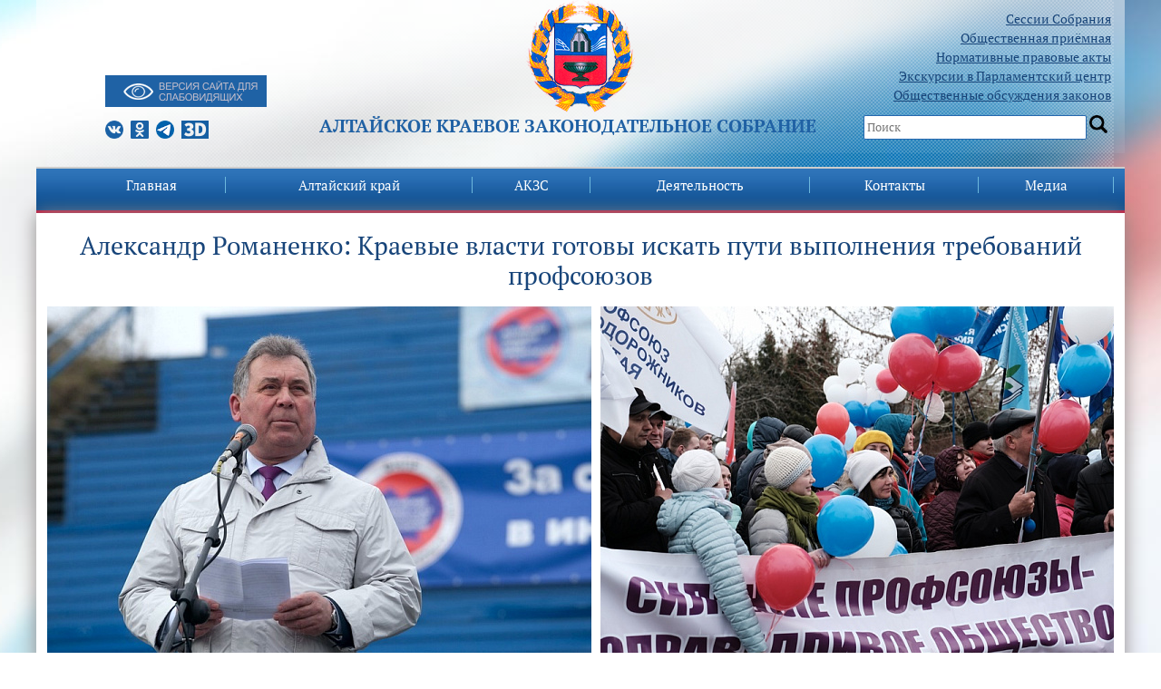

--- FILE ---
content_type: text/html; charset=UTF-8
request_url: https://akzs.ru/news/92/68584
body_size: 14888
content:
<!DOCTYPE html>
<html xmlns="http://www.w3.org/1999/xhtml" xml:lang="ru" lang="ru">
<head>
	<meta http-equiv="X-UA-Compatible" content="IE=edge" />
	<meta name="viewport" content="width=device-width, initial-scale=1">
	<title>Александр Романенко:  Краевые власти готовы искать пути выполнения  требований профсоюзов</title>

	<link rel="shortcut icon" type="image/x-icon" href="/bitrix/templates/akzs/favicon.png" />
        <script src="/bitrix/templates/akzs/jquery/jquery-3.0.0.js" type="text/javascript" charset="utf-8"></script>
         <script src="/bitrix/templates/akzs/jquery/jquery-migrate-3.3.2.js" type="text/javascript" charset="utf-8"></script>
<meta http-equiv="Content-Type" content="text/html; charset=UTF-8" />
<meta name="robots" content="index, follow" />
<meta name="keywords" content="новости, Алтай, Законодательное Собрание, Собрание, законодательное, законы, постановления, Алтай законы, Алтай постановления" />
<meta name="description" content="Официальный сайт Алтайское краевое Законодательное Собрание" />
<link href="/bitrix/cache/css/s1/akzs/page_9dae8270b7d360cda39ca55f9c0d27cc/page_9dae8270b7d360cda39ca55f9c0d27cc_v1.css?17685553701743" type="text/css" rel="stylesheet"/>
<link href="/bitrix/cache/css/s1/akzs/template_df51b9b168b60657f99f9131f7ddaa7a/template_df51b9b168b60657f99f9131f7ddaa7a_v1.css?17685553697710" type="text/css" rel="stylesheet" data-template-style="true"/>
<script  src="/bitrix/cache/js/s1/akzs/template_081ddc61e6f354a20ec931c2eea04764/template_081ddc61e6f354a20ec931c2eea04764_v1.js?1768555369510"></script>

		<link rel="stylesheet" type="text/css" href="/bitrix/templates/akzs/css/bootstrap.min.css" />
	<link rel="stylesheet" type="text/css" href="/bitrix/templates/akzs/css/slick.css" />
        <link rel="stylesheet" type="text/css" href="/bitrix/templates/akzs/font/font.css" />
	<link href="/bitrix/templates/akzs/font/font.css?family=PT+Serif:400,700&amp;subset=latin,cyrillic" rel="stylesheet" type="text/css">
<link rel="stylesheet" type="text/css" href="/bitrix/templates/akzs/css/styles.css" />
	<link rel="stylesheet" type="text/css" href="/bitrix/templates/akzs/css/zaksobranie.css" />

<script src="/bitrix/templates/akzs/dist/js/bvi.js" type="text/javascript" charset="utf-8"></script>
<script src="/bitrix/templates/akzs/dist/js/bvi-init.js" type="text/javascript" charset="utf-8"></script>
<script src="/bitrix/templates/akzs/dist/js/responsivevoice.min.js" type="text/javascript" charset="utf-8"></script>
     <link rel="stylesheet" href="/bitrix/templates/akzs/dist/css/bvi.min.css" type="text/css">
<link rel="stylesheet" href="/bitrix/templates/akzs/dist/css/bvi-font.min.css" type="text/css">
<script src="/bitrix/templates/akzs/dist/js/js.cookie.js" type="text/javascript" charset="utf-8"></script>
	<script type="text/javascript" src="/bitrix/templates/akzs/js/slick.min.js"></script>
	<script type="text/javascript" src="/bitrix/templates/akzs/js/menu.js"></script>
	<!--[if lte IE 6]>
	<style type="text/css">
		
		#support-question { 
			background-image: none;
			filter: progid:DXImageTransform.Microsoft.AlphaImageLoader(src='./images/question.png', sizingMethod = 'crop'); 
		}
		
		#support-question { left: -9px;}
		
		#banner-overlay {
			background-image: none;
			filter: progid:DXImageTransform.Microsoft.AlphaImageLoader(src='./images/overlay.png', sizingMethod = 'crop');
		}
		
	</style>
	<![endif]-->
<script type "text/javascript">
    BX.addCustomEvent('OnEditorInitedBefore',function(toolbar){
   var _this=this;
   
   this.AddButton({
      iconClassName:'bxhtmled-button',
      src:'yourpath',
      id:'typograf',
      title:'typograf',

      handler:function(e){
         var content = _this.GetContent();

         $.ajax({
            type:      "POST",
            url:      'yourpath',
            data:      ({CONTENT: content}),
            success:   function(data) {
               _this.SetContent(data, true);
               _this.ReInitIframe();
            },
         });
      }
   });
});
</script>
</head>
<body class="" dir="">
<main>
    <div id="panel"></div>
	<div class="container">
	
<div class="topbg"> <div class="row bgheader">
      <div class="col-md-3">
		  <ul style="list-style: none;">
		 <ul style="list-style: none; margin-bottom: -20px;">
		  <!---<li ><a href="/akzs/polk2024/"><img src="/img/polk.png"><br>
									Бессмертный полк</a>
			 </li> ---!>


		  <li><div class="blind-btn">
                    <a href="#" class="bvi-link bvi-open" style="background: #1f62a5;"><img src="/bitrix/templates/akzs/images/vdsv.png"></a>

			  </div><br /></li>
									<li>

									<a class="s-logo vk" href="https://vk.com/club143778376"></a>
									<a class="s-logo odn" href="https://ok.ru/group/54763148804333"></a>
									<a class="s-logo tme" href="https://t.me/akzs22"></a>
										<a class="s-logo d3" href="/vtour_akzs2/"></a>
									</li>
								</ul>
     </div>
	<!-- div class="col-md-6 logocenter" style="margin-bottom: 80px;" --><div class="col-md-6 logocenter"><div><a href="/"><img src="/bitrix/templates/akzs/images/akzs-logo.png"></a></div>
     <div><span class="fh1">Алтайское краевое Законодательное Cобрание</span></div>
     </div>
      <div class="col-md-3 search"><ul>
<!---Алтайское краевое Законодательное Собрание является представительным и единственным законодательным органом государственной власти Алтайского края.
Состоит из 68 депутатов, избираемых населением края на муниципальных выборах сроком на 5 лет - 34 из которых избираются по одномандатным избирательным округам, и 34 по партийным спискам.
-->
		  <li><a href="/activitys/sessions/">Сессии Собрания</a></li>
				<li><a href="/contacts/visits/">Общественная приёмная</a></li>
		  <li><a href="/activitys/sazd">Нормативные правовые акты</a></li>
<li><a href="/contacts/ecskursii_v_parlam/" rel="nofollow">Экскурсии в Парламентский центр</a></li>
										<li><a href="/activitys/publicdiscs/">Общественные обсуждения законов</a></li>

									</ul>
									<span class="serch_box">
										<input id="serch" type="text" value="" placeholder="Поиск">
										<input type="button" onclick="serchgo()" value="" id="gobtn"></div>
</div>
</div>

<div class="row menu">
      <div class="col-md-12">
<div id="mobile-menu">
               
<a class="gamburg"></a>
<ul class="topmenu">

	
	
		
							<li class="menu-item menu-item-type-custom menu-item-object-custom menu-item-has-children dropdown menu-item-233"><a href="/" class="root-item-selected">Главная</a></li>
			
		
	
	

	
	
					<li class="menu-item menu-item-type-post_type menu-item-object-page menu-item-home current-menu-item page_item"><a href="/region/" class="root-item">Алтайский край</a>
				<ul class="dropdown-menu">
		
	
	

	
	
		
							<li><a href="/region/hcitizens/">Почетные граждане Алтайского края</a></li>
			
		
	
	

	
	
		
							<li><a href="/region/schetnaya-palata/">Счетная палата Алтайского края</a></li>
			
		
	
	

	
	
		
							<li><a href="/region/upravamgrazhdan/">Уполномоченные по правам граждан в Алтайском крае</a></li>
			
		
	
	

	
	
		
							<li><a href="/region/deputatGD/">Депутаты ГД ФС РФ от Алтайского края</a></li>
			
		
	
	

	
	
		
							<li><a href="/region/senatorotakzs/">Сенатор от АКЗС в Совете Федерации ФС РФ</a></li>
			
		
	
	

	
	
		
							<li><a href="/region/mdeputy/">Молодежный парламент Алтайского края</a></li>
			
		
	
	

			</ul></li>	
	
					<li class="menu-item menu-item-type-post_type menu-item-object-page menu-item-home current-menu-item page_item"><a href="/akzs/" class="root-item">АКЗС</a>
				<ul class="dropdown-menu">
		
	
	

	
	
		
							<li><a href="/akzs/polnomochiyaAKZS/">Полномочия и структура</a></li>
			
		
	
	

	
	
		
							<li><a href="/akzs/liders/">Руководство</a></li>
			
		
	
	

	
	
		
							<li><a href="/akzs/deputy/">Депутаты</a></li>
			
		
	
	

	
	
		
							<li><a href="/akzs/committees/">Постоянные комитеты</a></li>
			
		
	
	

	
	
		
							<li><a href="/akzs/komissii/">Комиссии</a></li>
			
		
	
	

	
	
		
							<li><a href="/akzs/unions/">Фракции</a></li>
			
		
	
	

	
	
		
							<li><a href="/akzs/okruga/">Схема избирательных округов</a></li>
			
		
	
	

	
	
		
							<li><a href="/akzs/staff/">Аппарат</a></li>
			
		
	
	

	
	
		
							<li><a href="/akzs/sluzhba/">Поступить на госслужбу</a></li>
			
		
	
	

	
	
		
							<li><a href="/akzs/nagradnaya/">Узнать о наградах АКЗС</a></li>
			
		
	
	

	
	
		
							<li><a href="/akzs/history/">История</a></li>
			
		
	
	

	
	
		
							<li><a href="/akzs/previous/">Предыдущие созывы</a></li>
			
		
	
	

			</ul></li>	
	
					<li class="menu-item menu-item-type-post_type menu-item-object-page menu-item-home current-menu-item page_item"><a href="/activitys/" class="root-item">Деятельность</a>
				<ul class="dropdown-menu">
		
	
	

	
	
		
							<li><a href="/activitys/sessions/">Сессии</a></li>
			
		
	
	

	
	
		
							<li><a href="/activitys/sazd/">САЗД</a></li>
			
		
	
	

	
	
		
							<li><a href="/activitys/budget">Краевой бюджет</a></li>
			
		
	
	

	
	
		
							<li><a href="/activitys/zakonodatelnye-initsiativy/">Законодательные инициативы</a></li>
			
		
	
	

	
	
		
							<li><a href="/activitys/mainreport/">Отчет о работе за год</a></li>
			
		
	
	

	
	
		
							<li><a href="/activitys/comreports/">Отчеты комитетов о работе за год</a></li>
			
		
	
	

	
	
		
							<li><a href="/activitys/social/">Обзоры обращений граждан</a></li>
			
		
	
	

	
	
		
							<li><a href="/activitys/plan_deyatelnosti/">План работы АКЗС</a></li>
			
		
	
	

	
	
		
							<li><a href="/activitys/res/">Результаты правотворческой деятельности</a></li>
			
		
	
	

	
	
		
							<li><a href="/activitys/metodisheskie_recomendacii">Методрекомендации по оформлению законопроектов</a></li>
			
		
	
	

	
	
		
							<li><a href="/activitys/appeal/">Порядок обжалования правовых актов и решений АКЗС</a></li>
			
		
	
	

	
	
		
							<li><a href="/activitys/audition/">Противодействие коррупции</a></li>
			
		
	
	

	
	
		
							<li><a href="/activitys/mejparlamen/">Межпарламентское сотрудничество</a></li>
			
		
	
	

	
	
		
							<li><a href="/activitys/orgmun/">Представительные органы муниципальных образований края</a></li>
			
		
	
	

	
	
		
							<li><a href="/activitys/council/">Совет по взаимодействию</a></li>
			
		
	
	

	
	
		
							<li><a href="/activitys/publicdiscs/">Общественные обсуждения законов</a></li>
			
		
	
	

	
	
		
							<li><a href="/activitys/svedeniya_o_rashodi/">Сведения о расходах АКЗС</a></li>
			
		
	
	

	
	
		
							<li><a href="/activitys/gosudarstvennye_zakupki/">Государственные закупки</a></li>
			
		
	
	

	
	
		
							<li><a href="/activitys/oprsonoegolosovanie/">Опросное голосование</a></li>
			
		
	
	

	
	
		
							<li><a href="/izveshenia/">Извещения</a></li>
			
		
	
	

	
	
		
							<li><a href="/activitys/pdannie/">Персональные данные</a></li>
			
		
	
	

			</ul></li>	
	
					<li class="menu-item menu-item-type-post_type menu-item-object-page menu-item-home current-menu-item page_item"><a href="/contacts/" class="root-item">Контакты</a>
				<ul class="dropdown-menu">
		
	
	

	
	
		
							<li><a href="/contacts/visits/">Общественная приёмная</a></li>
			
		
	
	

	
	
		
							<li><a href="/contacts/ecskursii_v_parlam/">Экскурсии в Парламентский центр</a></li>
			
		
	
	

	
	
		
							<li><a href="/contacts/phones/">Телефоны АКЗС</a></li>
			
		
	
	

			</ul></li>	
	
					<li class="menu-item menu-item-type-post_type menu-item-object-page menu-item-home current-menu-item page_item"><a href="/media/" class="root-item">Медиа</a>
				<ul class="dropdown-menu">
		
	
	

	
	
		
							<li><a href="/news/category/">Новости</a></li>
			
		
	
	

	
	
		
							<li><a href="/photoreport/">Фоторепортажи</a></li>
			
		
	
	

	
	
		
							<li><a href="/media/online/">Прямые трансляции</a></li>
			
		
	
	

	
	
		
							<li><a href="/video/">Записи видеотрансляций</a></li>
			
		
	
	

	
	
		
							<li><a href="/conf/">Интернет-конференции</a></li>
			
		
	
	

	
	
		
							<li><a href="/media/podpiska/">Подписка на новости</a></li>
			
		
	
	

	
	
		
							<li><a href="/media/press-sluzhba/">Аккредитация СМИ</a></li>
			
		
	
	

	
	
		
							<li><a href="/media/social/">Социальные сети</a></li>
			
		
	
	

</ul>
                </div>
<!--menu-->
<div id="menu">

<div id="portal-globalnav" class="level-root">
<ul class="level-root">


	
	
		
							<li class="level-root plain" ><a href="/" class="root-item-selected">Главная</a></li>
			
		
	
	

	
	
					<li class="level-root plain">
			    <div class="level-root">
			    <a href="/region/" class="root-item">Алтайский край</a>
			    </div>
				<ul class="level-sub">
		
	
	

	
	
		
							<li><a href="/region/hcitizens/">Почетные граждане Алтайского края</a></li>
			
		
	
	

	
	
		
							<li><a href="/region/schetnaya-palata/">Счетная палата Алтайского края</a></li>
			
		
	
	

	
	
		
							<li><a href="/region/upravamgrazhdan/">Уполномоченные по правам граждан в Алтайском крае</a></li>
			
		
	
	

	
	
		
							<li><a href="/region/deputatGD/">Депутаты ГД ФС РФ от Алтайского края</a></li>
			
		
	
	

	
	
		
							<li><a href="/region/senatorotakzs/">Сенатор от АКЗС в Совете Федерации ФС РФ</a></li>
			
		
	
	

	
	
		
							<li><a href="/region/mdeputy/">Молодежный парламент Алтайского края</a></li>
			
		
	
	

			</ul></li>	
	
					<li class="level-root plain">
			    <div class="level-root">
			    <a href="/akzs/" class="root-item">АКЗС</a>
			    </div>
				<ul class="level-sub">
		
	
	

	
	
		
							<li><a href="/akzs/polnomochiyaAKZS/">Полномочия и структура</a></li>
			
		
	
	

	
	
		
							<li><a href="/akzs/liders/">Руководство</a></li>
			
		
	
	

	
	
		
							<li><a href="/akzs/deputy/">Депутаты</a></li>
			
		
	
	

	
	
		
							<li><a href="/akzs/committees/">Постоянные комитеты</a></li>
			
		
	
	

	
	
		
							<li><a href="/akzs/komissii/">Комиссии</a></li>
			
		
	
	

	
	
		
							<li><a href="/akzs/unions/">Фракции</a></li>
			
		
	
	

	
	
		
							<li><a href="/akzs/okruga/">Схема избирательных округов</a></li>
			
		
	
	

	
	
		
							<li><a href="/akzs/staff/">Аппарат</a></li>
			
		
	
	

	
	
		
							<li><a href="/akzs/sluzhba/">Поступить на госслужбу</a></li>
			
		
	
	

	
	
		
							<li><a href="/akzs/nagradnaya/">Узнать о наградах АКЗС</a></li>
			
		
	
	

	
	
		
							<li><a href="/akzs/history/">История</a></li>
			
		
	
	

	
	
		
							<li><a href="/akzs/previous/">Предыдущие созывы</a></li>
			
		
	
	

			</ul></li>	
	
					<li class="level-root plain">
			    <div class="level-root">
			    <a href="/activitys/" class="root-item">Деятельность</a>
			    </div>
				<ul class="level-sub">
		
	
	

	
	
		
							<li><a href="/activitys/sessions/">Сессии</a></li>
			
		
	
	

	
	
		
							<li><a href="/activitys/sazd/">САЗД</a></li>
			
		
	
	

	
	
		
							<li><a href="/activitys/budget">Краевой бюджет</a></li>
			
		
	
	

	
	
		
							<li><a href="/activitys/zakonodatelnye-initsiativy/">Законодательные инициативы</a></li>
			
		
	
	

	
	
		
							<li><a href="/activitys/mainreport/">Отчет о работе за год</a></li>
			
		
	
	

	
	
		
							<li><a href="/activitys/comreports/">Отчеты комитетов о работе за год</a></li>
			
		
	
	

	
	
		
							<li><a href="/activitys/social/">Обзоры обращений граждан</a></li>
			
		
	
	

	
	
		
							<li><a href="/activitys/plan_deyatelnosti/">План работы АКЗС</a></li>
			
		
	
	

	
	
		
							<li><a href="/activitys/res/">Результаты правотворческой деятельности</a></li>
			
		
	
	

	
	
		
							<li><a href="/activitys/metodisheskie_recomendacii">Методрекомендации по оформлению законопроектов</a></li>
			
		
	
	

	
	
		
							<li><a href="/activitys/appeal/">Порядок обжалования правовых актов и решений АКЗС</a></li>
			
		
	
	

	
	
		
							<li><a href="/activitys/audition/">Противодействие коррупции</a></li>
			
		
	
	

	
	
		
							<li><a href="/activitys/mejparlamen/">Межпарламентское сотрудничество</a></li>
			
		
	
	

	
	
		
							<li><a href="/activitys/orgmun/">Представительные органы муниципальных образований края</a></li>
			
		
	
	

	
	
		
							<li><a href="/activitys/council/">Совет по взаимодействию</a></li>
			
		
	
	

	
	
		
							<li><a href="/activitys/publicdiscs/">Общественные обсуждения законов</a></li>
			
		
	
	

	
	
		
							<li><a href="/activitys/svedeniya_o_rashodi/">Сведения о расходах АКЗС</a></li>
			
		
	
	

	
	
		
							<li><a href="/activitys/gosudarstvennye_zakupki/">Государственные закупки</a></li>
			
		
	
	

	
	
		
							<li><a href="/activitys/oprsonoegolosovanie/">Опросное голосование</a></li>
			
		
	
	

	
	
		
							<li><a href="/izveshenia/">Извещения</a></li>
			
		
	
	

	
	
		
							<li><a href="/activitys/pdannie/">Персональные данные</a></li>
			
		
	
	

			</ul></li>	
	
					<li class="level-root plain">
			    <div class="level-root">
			    <a href="/contacts/" class="root-item">Контакты</a>
			    </div>
				<ul class="level-sub">
		
	
	

	
	
		
							<li><a href="/contacts/visits/">Общественная приёмная</a></li>
			
		
	
	

	
	
		
							<li><a href="/contacts/ecskursii_v_parlam/">Экскурсии в Парламентский центр</a></li>
			
		
	
	

	
	
		
							<li><a href="/contacts/phones/">Телефоны АКЗС</a></li>
			
		
	
	

			</ul></li>	
	
					<li class="level-root plain">
			    <div class="level-root">
			    <a href="/media/" class="root-item">Медиа</a>
			    </div>
				<ul class="level-sub">
		
	
	

	
	
		
							<li><a href="/news/category/">Новости</a></li>
			
		
	
	

	
	
		
							<li><a href="/photoreport/">Фоторепортажи</a></li>
			
		
	
	

	
	
		
							<li><a href="/media/online/">Прямые трансляции</a></li>
			
		
	
	

	
	
		
							<li><a href="/video/">Записи видеотрансляций</a></li>
			
		
	
	

	
	
		
							<li><a href="/conf/">Интернет-конференции</a></li>
			
		
	
	

	
	
		
							<li><a href="/media/podpiska/">Подписка на новости</a></li>
			
		
	
	

	
	
		
							<li><a href="/media/press-sluzhba/">Аккредитация СМИ</a></li>
			
		
	
	

	
	
		
							<li><a href="/media/social/">Социальные сети</a></li>
			
		
	
	

	</ul></li>
</ul>
</div>
<div class="menu-clear-left"></div>
 			</div> <!--menu end-->
		</div>
</div>

<div class="row osnova">
     
	<div class="col-md-12"><br/>
            
  

<div class="news-detail bvi-voice">

	
		<center>
		<h2 class="h2news" style="text-align: center; font-size: 28px;padding-bottom: 10px;">Александр Романенко:  Краевые власти готовы искать пути выполнения  требований профсоюзов</h2>
	</center>
	

 
<div id="overflower" style="width:100%;height:400px;overflow:hidden;">
<div id="photoscontainer" style="margin-left: 0px;">
<ul style="width: 4200px;">
 
 
 
<li rel="sort0" style="width:600px;height:400px;">
<img src="/upload/resize_cache/iblock/52b/np4tm02dirfde0kqxaw7fcykeg9s9546/600_400_2/d4df39cdfb214cec5e3a6a45006d230f.jpg"/></li> 
 
 
<li rel="sort1" style="width:600px;height:400px;">
<img src="/upload/resize_cache/iblock/ab5/em6q0t4u474c1fcp8nmbqqni7d7zbddn/600_400_2/08c0929d1604d6a0657e8223d4abd7ef.jpg"/></li> 
 
 
<li rel="sort2" style="width:600px;height:400px;">
<img src="/upload/resize_cache/iblock/920/qhd2urol6qr1e101evxq49zeq6v2kukp/600_400_2/e0d6e4a35bf7b2d719dd0de00bb31138.jpg"/></li> 
 
 
<li rel="sort3" style="width:600px;height:400px;">
<img src="/upload/resize_cache/iblock/3f0/4ov5ojoizqtf0gcyox43ko7qnyb0d4e8/600_400_2/856a5129fdfc90a1dd9ac3a4fe2c6413.jpg"/></li> 
 
 
<li rel="sort4" style="width:600px;height:400px;">
<img src="/upload/resize_cache/iblock/f3d/r3hq739r9jxb3t3b06gl82csbaxmchcq/600_400_2/89901c030aee5a1de9295d2efbf5fb2c.jpg"/></li> 
 
 
<li rel="sort5" style="width:600px;height:400px;">
<img src="/upload/resize_cache/iblock/14e/0k76w2axho3l8c5dex8xzune7nje4is2/600_400_2/b51b46c19ea72632006547f59f1b76e3.jpg"/></li> 
 
 
</ul>
</div>
<div class="clear"></div>
<div class="newsshade newsshadeleft">
</div>
<div class="newsshade newsshaderight">
</div>
<div class="clear"></div>
<div class="newsarr newsarrleft" >
</div>
<div class="newsarr newsarrright" >
</div>
<div class="clear"></div>
</div>
 
	 
			<center style="padding-top: 15px;">
		<table border="0" cellpadding="1" cellspacing="5" bgcolor="#dddddd">
			<tbody><tr>
				<td bgcolor="white">
					<div class="newsxtext"><p align="JUSTIFY">
В
Барнауле прошли традиционная первомайская
демонстрация и митинг профсоюзов.
Трудящиеся региона вышли
на митинг с лозунгами о росте заработной
платы и обеспечении достойной жизни
работающем населению. Председатель
Алтайского краевого Законодательного
Собрания Александр Романенко выразил
солидарность  требованиям
профсоюзов. 
</p>
<p align="JUSTIFY">
По
данным организаторов, в митинге приняли
участие до 1500 человек. Среди них - члены
организаций, входящих в Федерацию
независимых профсоюзов России, студенты,
представители политических партий
(&laquo;Единой России&raquo; и ЛДПР). Перед митингом
участники акции прошли в шествии от
Дома союзов по проспекту Ленина до
площади Сахарова, где и состоялось
мероприятие.
</p>
<p align="JUSTIFY">
Митинг
открыл председатель Алтайского союза
профсоюзов Иван
Панов, который напомнил, что зарплаты
в нашем регионе - одни из самых низких
в стране. Ведущий митинг председатель
профсоюза работников образования Юрий
Абдуллаев предложил сказать решительное
&laquo;нет&raquo; росту цен и налогов. Руководитель
профсоюза работников культуры Лариса
Зорина призвала изменить ситуацию в
отрасли. 
</p>
<p align="JUSTIFY">
Спикер
краевого парламента Александр Романенко
в своем выступлении подчеркнул, что
краевые власти готовы искать пути
выполнения тех требований, которые
выдвигают трудящиеся и профсоюзы.
&laquo;Прежде всего, это, конечно, повышение
реальных доходов населения, заработной
платы бюджетников, борьба с бедностью.
Необходимо сохранять и развивать отрасли
социальной сферы, повышать доступность
и качество социальных услуг. Но всего
этого невозможно добиться без ускорения
экономического роста, без вывода зарплат
из &laquo;тени&raquo;, без развития системы социального
партнерства. Решение
этих задач поставлено во главу угла
краевыми властями&raquo;, - сказал он. 
</p>
<p align="JUSTIFY">
Председатель
АКЗС призвал исполнительную и
законодательную ветви власти, органы
местного самоуправления, профсоюзы и
работодателей, общественность и
политические партии сплотиться над
решением проблем. &laquo;Мы должны, вспомнив
былое название сегодняшнего праздника,
проявить солидарность и браться за
работу всем вместе! Нам
всем нужны общественное согласие и
открытый, честный диалог. Краевые власти
готовы вместе с вами искать пути
преодоления трудностей и вместе
реализовывать принятые решения&raquo;, -
подчеркнул Александр Романенко.
</p>
<p align="JUSTIFY">
Депутат
АКЗС Евгения Боровикова тоже выступила
на митинге. Она присоединилась к
требованиям по повышению уровня жизни
и предложила не подходить формально к
оптимизации учреждений социальной
сферы. Выступили перед профсоюзами и
представители промышленности и молодежи.
</p>
<p align="JUSTIFY">
Митинг
&laquo;За справедливую экономику в интересах
человека труда!&raquo; завершился принятием
резолюции. <a href="http://www.xn--80aucrje.xn--p1ai/news/predstavlen-proekt-rezolyutsii-pervomayskogo-profsoyuznogo-mitinga/">В
нее вошли</a> требования достойной
и справедливой заработной платы,
безопасных условий труда и достойных
рабочих мест, социальных гарантий и
возможностей профессионального развития,
соблюдения трудовых прав работников. 
</p>
<p align="JUSTIFY">
<br />
</p>
<p align="JUSTIFY">
Фото: пресс-службы АКЗС и Олега Богданова.
</p>
</div>
				</td></tr>
			</tbody>
		</table>
	</center>
		<div style="clear:both"></div>
	<br />
		<span class="newsindate">01.05.2019</span>
						<span style="font-size: 17px;">
		Теги:&nbsp;</span><a href="/search/?tags=А.А.+Романенко">А.А. Романенко</a>, <a href="/search/?tags=Е.А.+Боровикова">Е.А. Боровикова</a><br />





	
	</div>
 
<script>
		$(document).ready(function(){
			var phel=$("#photoscontainer ul").children().length;
			//
			var phw=0;
			for(i=0;i<phel;i++) {
				phw+=$("#photoscontainer ul li[rel='sort"+i+"']").width()+10;
			}
			$("#photoscontainer ul").width(phw);
			$('.newsarr').hide();
			//
			var currphoto=0;
			$("#photoscontainer, .newsshade, .newsarr").mouseenter(function(){
				$('.newsarr').show();
			});

			$("#maincontainer, #contentcontainer").mouseleave(function(){
				$('.newsarr').hide();
			});

			$('.newsarrright').click(function(){
				var el=$("#photoscontainer ul").children();
				if(currphoto<el.length-2) {
					var el=$("#photoscontainer ul li[rel='sort"+currphoto+"']");
					currphoto++;
					var w=el.width()+10;
					$("#photoscontainer").animate({marginLeft: '-='+w},500, function() {});
				} else if(currphoto==el.length-2) {
					var el1=$("#photoscontainer ul li[rel='sort"+currphoto+"']");
					currphoto++;
					var el2=$("#photoscontainer ul li[rel='sort"+currphoto+"']");
					var w=el1.width()+el2.width()-970;
					$("#photoscontainer").animate({marginLeft: '-='+w},500, function() {});
				}
			});

			$('.newsarrleft').click(function(){
				var el=$("#photoscontainer ul").children();
				if(currphoto==el.length-1) {
					var el1=$("#photoscontainer ul li[rel='sort"+currphoto+"']");
					currphoto--;
					var el2=$("#photoscontainer ul li[rel='sort"+currphoto+"']");
					var w=el1.width()+el2.width()-970;
					$("#photoscontainer").animate({marginLeft: '+='+w},500, function() {});

				} else if(currphoto>0) {
					var el=$("#photoscontainer ul li[rel='sort"+currphoto+"']");
					currphoto--;
					var w=el.width()+10;
					$("#photoscontainer").animate({marginLeft: '+='+w},500, function() {});
				}
			});
		});
	</script>
	<style>
#photoscontainer {overflow:hidden;height:400px;}
#photoscontainer ul {margin:0px;padding:0px;width:4000px;list-style-type:none}
#photoscontainer ul li {margin:0 10px 0 0;padding:0px;float:left;}
.newsshade{height:400px;width:75px;}

/*.newsshadeleft{background:url(/bitrix/templates/akzs/images/shade-left.png) repeat-y;float:left;margin-top:-400px;z-index:2000;}
		.newsshaderight{background:url(/bitrix/templates/akzs/images/shade-right.png) repeat-y;float:right;margin-top:-400px;z-index:2000;}*/
.newsshadeleft{float:left;margin-top:-400px;z-index:2000;}
		.newsshaderight{float:right;margin-top:-400px;z-index:2000;}
.newsarrleft{background:url(/bitrix/templates/akzs/images/newsarr-left.png) 50% 50% no-repeat;float:left;z-index:20000;height:400px;width:75px; position:relative}
.newsarrright{background:url(/bitrix/templates/akzs/images/newsarr-right.png) 50% 50% no-repeat;float:right;;z-index:20000;height:400px;width:75px; position:relative}
.newsarr {display:block; z-index:20000; cursor:pointer;  margin-top:-400px;}
.butt {background-color:#014180;
	font-family: PT Serif, Times;
	color:white;
	height:25px;	
	border: 0px;
}
</style>
 
<hr noshade="" size="1" width="100%" color="#dddddd">
<p><a href="/news/">Возврат к списку</a></p>

</div>

<hr noshade="" size="1" width="100%" color="#dddddd">

<div class="row"> 
<div class="col-md-6">
<form name="f1" action="/maillist/" method="post">
				<table border="0" cellspacing="0" cellpadding="2" width="100%">
				 	<tbody><tr>
						<td nowrap="">E-mail&nbsp;&nbsp;</td>
						<td width="100%"><input style="width:100%" type="text" class="text" name="mail" value=""></td>
					</tr>
					<tr>
						<td nowrap=""></td>
						<td width="100%"><input type="checkbox" required=""><span>Я даю согласие на обработку своих персональных данных в соответствии со статьей 9 Федерального закона от 27 июля 2006 г. N 152-ФЗ «О персональных данных»</span></td>
					</tr>
					<tr>
						<td>

						</td>
						<td>
							<input class="butt" type="submit" value="Подписаться" style="width:100%">
						</td>
					</tr>
				</tbody></table>
</form>
</div>

<div class="col-md-6">
<div class="news-calendar">
			<p align="right" class="NewsCalMonthNav"><b>Январь 2026</b></p>
		<table width="100%" border="0" cellspacing="0" cellpadding="0">
		<tr>
			<td class="NewsCalMonthNav" align="left">
									<a href="/news/92/105755?month=12&amp;year=2025" title="Декабрь">Предыдущий месяц</a>
																	&nbsp;&nbsp;
					<select onChange="b_result()" name="MONTH_SELECT" id="month_sel">
													<option value="/news/92/105755?month=1&amp;year=2026&amp;bxajaxid=" selected>Январь</option>
													<option value="/news/92/105755?month=2&amp;year=2026&amp;bxajaxid=" >Февраль</option>
													<option value="/news/92/105755?month=3&amp;year=2026&amp;bxajaxid=" >Март</option>
													<option value="/news/92/105755?month=4&amp;year=2026&amp;bxajaxid=" >Апрель</option>
													<option value="/news/92/105755?month=5&amp;year=2026&amp;bxajaxid=" >Май</option>
													<option value="/news/92/105755?month=6&amp;year=2026&amp;bxajaxid=" >Июнь</option>
													<option value="/news/92/105755?month=7&amp;year=2026&amp;bxajaxid=" >Июль</option>
													<option value="/news/92/105755?month=8&amp;year=2026&amp;bxajaxid=" >Август</option>
													<option value="/news/92/105755?month=9&amp;year=2026&amp;bxajaxid=" >Сентябрь</option>
													<option value="/news/92/105755?month=10&amp;year=2026&amp;bxajaxid=" >Октябрь</option>
													<option value="/news/92/105755?month=11&amp;year=2026&amp;bxajaxid=" >Ноябрь</option>
													<option value="/news/92/105755?month=12&amp;year=2026&amp;bxajaxid=" >Декабрь</option>
											</select>
					&nbsp;&nbsp;
					<script language="JavaScript" type="text/javascript">
					<!--
					function b_result()
					{
						var idx=document.getElementById("month_sel").selectedIndex;
													window.document.location.href=document.getElementById("month_sel").options[idx].value;
											}
					-->
					</script>
											</td>
						<td class="NewsCalMonthNav" align="right">
									<a href="/news/92/105755?month=01&amp;year=2025" title="2025">Предыдущий год</a>
															</td>
					</tr>
	</table>
	<br />
	<table width='100%' border='0' cellspacing='1' cellpadding='4' class='NewsCalTable'>
	<tr>
			<td class='NewsCalHeader'>Пн</td>
			<td class='NewsCalHeader'>Вт</td>
			<td class='NewsCalHeader'>Ср</td>
			<td class='NewsCalHeader'>Чт</td>
			<td class='NewsCalHeader'>Пт</td>
			<td class='NewsCalHeader'>Сб</td>
			<td class='NewsCalHeader'>Вс</td>
		</tr>
		<tr>
				<td align="left" valign="top" class='NewsCalOtherMonth' width="14%">
			<span class=""><a href="/news/date/29/01/2026/">29</a></span>
		</td>
				<td align="left" valign="top" class='NewsCalOtherMonth' width="14%">
			<span class=""><a href="/news/date/30/01/2026/">30</a></span>
		</td>
				<td align="left" valign="top" class='NewsCalOtherMonth' width="14%">
			<span class=""><a href="/news/date/31/01/2026/">31</a></span>
		</td>
				<td align="left" valign="top" class='NewsCalDefault' width="14%">
			<span class=""><a href="/news/date/01/01/2026/">01</a></span>
		</td>
				<td align="left" valign="top" class='NewsCalDefault' width="14%">
			<span class=""><a href="/news/date/02/01/2026/">02</a></span>
		</td>
				<td align="left" valign="top" class='NewsCalWeekend' width="14%">
			<span class=""><a href="/news/date/03/01/2026/">03</a></span>
		</td>
				<td align="left" valign="top" class='NewsCalWeekend' width="14%">
			<span class=""><a href="/news/date/04/01/2026/">04</a></span>
		</td>
			</tr >
		<tr>
				<td align="left" valign="top" class='NewsCalDefault' width="14%">
			<span class=""><a href="/news/date/05/01/2026/">05</a></span>
		</td>
				<td align="left" valign="top" class='NewsCalDefault' width="14%">
			<span class=""><a href="/news/date/06/01/2026/">06</a></span>
		</td>
				<td align="left" valign="top" class='NewsCalDefault' width="14%">
			<span class=""><a href="/news/date/07/01/2026/">07</a></span>
		</td>
				<td align="left" valign="top" class='NewsCalDefault' width="14%">
			<span class=""><a href="/news/date/08/01/2026/">08</a></span>
		</td>
				<td align="left" valign="top" class='NewsCalDefault' width="14%">
			<span class=""><a href="/news/date/09/01/2026/">09</a></span>
		</td>
				<td align="left" valign="top" class='NewsCalWeekend' width="14%">
			<span class=""><a href="/news/date/10/01/2026/">10</a></span>
		</td>
				<td align="left" valign="top" class='NewsCalWeekend' width="14%">
			<span class=""><a href="/news/date/11/01/2026/">11</a></span>
		</td>
			</tr >
		<tr>
				<td align="left" valign="top" class='NewsCalDefault' width="14%">
			<span class=""><a href="/news/date/12/01/2026/">12</a></span>
		</td>
				<td align="left" valign="top" class='NewsCalDefault' width="14%">
			<span class=""><a href="/news/date/13/01/2026/">13</a></span>
		</td>
				<td align="left" valign="top" class='NewsCalDefault' width="14%">
			<span class=""><a href="/news/date/14/01/2026/">14</a></span>
		</td>
				<td align="left" valign="top" class='NewsCalDefault' width="14%">
			<span class=""><a href="/news/date/15/01/2026/">15</a></span>
		</td>
				<td align="left" valign="top" class='NewsCalDefault' width="14%">
			<span class=""><a href="/news/date/16/01/2026/">16</a></span>
		</td>
				<td align="left" valign="top" class='NewsCalWeekend' width="14%">
			<span class=""><a href="/news/date/17/01/2026/">17</a></span>
		</td>
				<td align="left" valign="top" class='NewsCalWeekend' width="14%">
			<span class=""><a href="/news/date/18/01/2026/">18</a></span>
		</td>
			</tr >
		<tr>
				<td align="left" valign="top" class='NewsCalDefault' width="14%">
			<span class=""><a href="/news/date/19/01/2026/">19</a></span>
		</td>
				<td align="left" valign="top" class='NewsCalDefault' width="14%">
			<span class=""><a href="/news/date/20/01/2026/">20</a></span>
		</td>
				<td align="left" valign="top" class='NewsCalDefault' width="14%">
			<span class=""><a href="/news/date/21/01/2026/">21</a></span>
		</td>
				<td align="left" valign="top" class='NewsCalToday' width="14%">
			<span class=""><a href="/news/date/22/01/2026/">22</a></span>
		</td>
				<td align="left" valign="top" class='NewsCalDefault' width="14%">
			<span class=""><a href="/news/date/23/01/2026/">23</a></span>
		</td>
				<td align="left" valign="top" class='NewsCalWeekend' width="14%">
			<span class=""><a href="/news/date/24/01/2026/">24</a></span>
		</td>
				<td align="left" valign="top" class='NewsCalWeekend' width="14%">
			<span class=""><a href="/news/date/25/01/2026/">25</a></span>
		</td>
			</tr >
		<tr>
				<td align="left" valign="top" class='NewsCalDefault' width="14%">
			<span class=""><a href="/news/date/26/01/2026/">26</a></span>
		</td>
				<td align="left" valign="top" class='NewsCalDefault' width="14%">
			<span class=""><a href="/news/date/27/01/2026/">27</a></span>
		</td>
				<td align="left" valign="top" class='NewsCalDefault' width="14%">
			<span class=""><a href="/news/date/28/01/2026/">28</a></span>
		</td>
				<td align="left" valign="top" class='NewsCalDefault' width="14%">
			<span class=""><a href="/news/date/29/01/2026/">29</a></span>
		</td>
				<td align="left" valign="top" class='NewsCalDefault' width="14%">
			<span class=""><a href="/news/date/30/01/2026/">30</a></span>
		</td>
				<td align="left" valign="top" class='NewsCalWeekend' width="14%">
			<span class=""><a href="/news/date/31/01/2026/">31</a></span>
		</td>
				<td align="left" valign="top" class='NewsCalOtherMonth' width="14%">
			<span class=""><a href="/news/date/01/01/2026/">01</a></span>
		</td>
			</tr >
		</table>
</div>
 </div>
</div>     </div> <!--- Р·Р°РєСЂС‹Р»Рё 12 --> </div>
		</div>
		<footer class="footer">


<script src='https://pos.gosuslugi.ru/bin/script.min.js'></script> 
<style>
#js-show-iframe-wrapper{position:relative;display:flex;align-items:center;justify-content:center;width:100%;min-width:293px;max-width:100%;background:linear-gradient(138.4deg,#38bafe 26.49%,#2d73bc 79.45%);color:#fff;cursor:pointer}#js-show-iframe-wrapper .pos-banner-fluid *{box-sizing:border-box}#js-show-iframe-wrapper .pos-banner-fluid .pos-banner-btn_2{display:block;width:240px;min-height:56px;font-size:18px;line-height:24px;cursor:pointer;background:#0d4cd3;color:#fff;border:none;border-radius:8px;outline:0}#js-show-iframe-wrapper .pos-banner-fluid .pos-banner-btn_2:hover{background:#1d5deb}#js-show-iframe-wrapper .pos-banner-fluid .pos-banner-btn_2:focus{background:#2a63ad}#js-show-iframe-wrapper .pos-banner-fluid .pos-banner-btn_2:active{background:#2a63ad}@-webkit-keyframes fadeInFromNone{0%{display:none;opacity:0}1%{display:block;opacity:0}100%{display:block;opacity:1}}@keyframes fadeInFromNone{0%{display:none;opacity:0}1%{display:block;opacity:0}100%{display:block;opacity:1}}@font-face{font-family:LatoWebLight;src:url(https://pos.gosuslugi.ru/bin/fonts/Lato/fonts/Lato-Light.woff2) format("woff2"),url(https://pos.gosuslugi.ru/bin/fonts/Lato/fonts/Lato-Light.woff) format("woff"),url(https://pos.gosuslugi.ru/bin/fonts/Lato/fonts/Lato-Light.ttf) format("truetype");font-style:normal;font-weight:400}@font-face{font-family:LatoWeb;src:url(https://pos.gosuslugi.ru/bin/fonts/Lato/fonts/Lato-Regular.woff2) format("woff2"),url(https://pos.gosuslugi.ru/bin/fonts/Lato/fonts/Lato-Regular.woff) format("woff"),url(https://pos.gosuslugi.ru/bin/fonts/Lato/fonts/Lato-Regular.ttf) format("truetype");font-style:normal;font-weight:400}@font-face{font-family:LatoWebBold;src:url(https://pos.gosuslugi.ru/bin/fonts/Lato/fonts/Lato-Bold.woff2) format("woff2"),url(https://pos.gosuslugi.ru/bin/fonts/Lato/fonts/Lato-Bold.woff) format("woff"),url(https://pos.gosuslugi.ru/bin/fonts/Lato/fonts/Lato-Bold.ttf) format("truetype");font-style:normal;font-weight:400}@font-face{font-family:RobotoWebLight;src:url(https://pos.gosuslugi.ru/bin/fonts/Roboto/Roboto-Light.woff2) format("woff2"),url(https://pos.gosuslugi.ru/bin/fonts/Roboto/Roboto-Light.woff) format("woff"),url(https://pos.gosuslugi.ru/bin/fonts/Roboto/Roboto-Light.ttf) format("truetype");font-style:normal;font-weight:400}@font-face{font-family:RobotoWebRegular;src:url(https://pos.gosuslugi.ru/bin/fonts/Roboto/Roboto-Regular.woff2) format("woff2"),url(https://pos.gosuslugi.ru/bin/fonts/Roboto/Roboto-Regular.woff) format("woff"),url(https://pos.gosuslugi.ru/bin/fonts/Roboto/Roboto-Regular.ttf) format("truetype");font-style:normal;font-weight:400}@font-face{font-family:RobotoWebBold;src:url(https://pos.gosuslugi.ru/bin/fonts/Roboto/Roboto-Bold.woff2) format("woff2"),url(https://pos.gosuslugi.ru/bin/fonts/Roboto/Roboto-Bold.woff) format("woff"),url(https://pos.gosuslugi.ru/bin/fonts/Roboto/Roboto-Bold.ttf) format("truetype");font-style:normal;font-weight:400}@font-face{font-family:ScadaWebRegular;src:url(https://pos.gosuslugi.ru/bin/fonts/Scada/Scada-Regular.woff2) format("woff2"),url(https://pos.gosuslugi.ru/bin/fonts/Scada/Scada-Regular.woff) format("woff"),url(https://pos.gosuslugi.ru/bin/fonts/Scada/Scada-Regular.ttf) format("truetype");font-style:normal;font-weight:400}@font-face{font-family:ScadaWebBold;src:url(https://pos.gosuslugi.ru/bin/fonts/Scada/Scada-Bold.woff2) format("woff2"),url(https://pos.gosuslugi.ru/bin/fonts/Scada/Scada-Bold.woff) format("woff"),url(https://pos.gosuslugi.ru/bin/fonts/Scada/Scada-Bold.ttf) format("truetype");font-style:normal;font-weight:400}@font-face{font-family:Geometria;src:url(https://pos.gosuslugi.ru/bin/fonts/Geometria/Geometria.eot);src:url(https://pos.gosuslugi.ru/bin/fonts/Geometria/Geometria.eot?#iefix) format("embedded-opentype"),url(https://pos.gosuslugi.ru/bin/fonts/Geometria/Geometria.woff) format("woff"),url(https://pos.gosuslugi.ru/bin/fonts/Geometria/Geometria.ttf) format("truetype");font-weight:400;font-style:normal}@font-face{font-family:Geometria-ExtraBold;src:url(https://pos.gosuslugi.ru/bin/fonts/Geometria/Geometria-ExtraBold.eot);src:url(https://pos.gosuslugi.ru/bin/fonts/Geometria/Geometria-ExtraBold.eot?#iefix) format("embedded-opentype"),url(https://pos.gosuslugi.ru/bin/fonts/Geometria/Geometria-ExtraBold.woff) format("woff"),url(https://pos.gosuslugi.ru/bin/fonts/Geometria/Geometria-ExtraBold.ttf) format("truetype");font-weight:900;font-style:normal}
</style>
 
<style>
#js-show-iframe-wrapper .bf-1{position:relative;display:grid;grid-template-columns:var(--pos-banner-fluid-1__grid-template-columns);grid-template-rows:var(--pos-banner-fluid-1__grid-template-rows);width:100%;max-width:1060px;font-family:LatoWeb,sans-serif;box-sizing:border-box}#js-show-iframe-wrapper .bf-1__decor{grid-column:var(--pos-banner-fluid-1__decor-grid-column);grid-row:var(--pos-banner-fluid-1__decor-grid-row);padding:var(--pos-banner-fluid-1__decor-padding);background:url(https://pos.gosuslugi.ru/bin/banner-fluid/1/banner-fluid-bg-1.svg) var(--pos-banner-fluid-1__decor-bg-position) no-repeat;background-size:var(--pos-banner-fluid-1__decor-bg-size)}#js-show-iframe-wrapper .bf-1__logo-wrap{display:flex;flex-direction:column;align-items:flex-end}#js-show-iframe-wrapper .bf-1__logo{width:128px}#js-show-iframe-wrapper .bf-1__slogan{font-family:LatoWebBold,sans-serif;font-size:var(--pos-banner-fluid-1__slogan-font-size);line-height:var(--pos-banner-fluid-1__slogan-line-height);color:#fff}#js-show-iframe-wrapper .bf-1__content{padding:var(--pos-banner-fluid-1__content-padding)}#js-show-iframe-wrapper .bf-1__description{display:flex;flex-direction:column;margin-bottom:24px}#js-show-iframe-wrapper .bf-1__text{margin-bottom:12px;font-size:24px;line-height:32px;font-family:LatoWebBold,sans-serif;color:#fff}#js-show-iframe-wrapper .bf-1__text_small{margin-bottom:0;font-size:16px;line-height:24px;font-family:LatoWeb,sans-serif}#js-show-iframe-wrapper .bf-1__btn-wrap{display:flex;align-items:center;justify-content:center}
</style >
<div id='js-show-iframe-wrapper'>
  <div class='pos-banner-fluid bf-1'>
 
    <div class='bf-1__decor'>
      <div class='bf-1__logo-wrap'>
        <img
          class='bf-1__logo'
          src='https://pos.gosuslugi.ru/bin/banner-fluid/gosuslugi-logo.svg'
          alt='Госуслуги'
        />
        <div class='bf-1__slogan'>Решаем вместе</div >
      </div >
    </div >
    <div class='bf-1__content'>
 
      <div class='bf-1__description'>
          <span class='bf-1__text'>
            Не убран снег, яма на дороге, не горит фонарь?
          </span >
        <span class='bf-1__text bf-1__text_small'>
            Столкнулись с проблемой&nbsp;— сообщите о ней!
          </span >
      </div >
 
      <div class='bf-1__btn-wrap'>
        <!-- pos-banner-btn_2 не удалять; другие классы не добавлять -->
        <button
          class='pos-banner-btn_2'
          type='button'
        >Сообщить о проблеме
        </button >
      </div >
 
    </div >
 
  </div >
</div >
<script>
(function(){
  "use strict";
function ownKeys(e,t){var o=Object.keys(e);if(Object.getOwnPropertySymbols){var n=Object.getOwnPropertySymbols(e);if(t)n=n.filter(function(t){return Object.getOwnPropertyDescriptor(e,t).enumerable});o.push.apply(o,n)}return o}function _objectSpread(e){for(var t=1;t<arguments.length;t++){var o=null!=arguments[t]?arguments[t]:{};if(t%2)ownKeys(Object(o),true).forEach(function(t){_defineProperty(e,t,o[t])});else if(Object.getOwnPropertyDescriptors)Object.defineProperties(e,Object.getOwnPropertyDescriptors(o));else ownKeys(Object(o)).forEach(function(t){Object.defineProperty(e,t,Object.getOwnPropertyDescriptor(o,t))})}return e}function _defineProperty(e,t,o){if(t in e)Object.defineProperty(e,t,{value:o,enumerable:true,configurable:true,writable:true});else e[t]=o;return e}var POS_PREFIX_1="--pos-banner-fluid-1__",posOptionsInitial={"grid-template-columns":"100%","grid-template-rows":"310px auto","decor-grid-column":"initial","decor-grid-row":"initial","decor-padding":"30px 30px 0 30px","decor-bg-position":"center calc(100% - 10px)","decor-bg-size":"75% 75%","content-padding":"0 30px 30px 30px","slogan-font-size":"24px","slogan-line-height":"32px"},setStyles=function(e,t){Object.keys(e).forEach(function(o){t.style.setProperty(POS_PREFIX_1+o,e[o])})},removeStyles=function(e,t){Object.keys(e).forEach(function(e){t.style.removeProperty(POS_PREFIX_1+e)})};function changePosBannerOnResize(){var e=document.documentElement,t=_objectSpread({},posOptionsInitial),o=document.getElementById("js-show-iframe-wrapper"),n=o?o.offsetWidth:document.body.offsetWidth;if(n>500)t["grid-template-columns"]="min-content 1fr",t["grid-template-rows"]="100%",t["decor-grid-column"]="2",t["decor-grid-row"]="1",t["decor-padding"]="30px 30px 30px 0",t["decor-bg-position"]="calc(30% - 10px) calc(72% - 2px)",t["decor-bg-size"]="calc(23% + 150px)",t["content-padding"]="30px";if(n>800)t["decor-bg-position"]="calc(38% - 50px) calc(6% - 0px)",t["decor-bg-size"]="420px",t["slogan-font-size"]="32px",t["slogan-line-height"]="40px";if(n>1020)t["decor-bg-position"]="calc(30% - 28px) calc(0% - 40px)",t["decor-bg-size"]="620px";setStyles(t,e)}changePosBannerOnResize(),window.addEventListener("resize",changePosBannerOnResize),window.onunload=function(){var e=document.documentElement;window.removeEventListener("resize",changePosBannerOnResize),removeStyles(posOptionsInitial,e)};
})()
 
</script>
 <script>Widget("https://pos.gosuslugi.ru/form", 356474)</script>



<!--слайдер-->
<div class="col-md-12">

<link rel="stylesheet" type="text/css" href="/bitrix/templates/akzs/slick-1.8.1/slick.css">
  <link rel="stylesheet" type="text/css" href="/bitrix/templates/akzs/slick-1.8.1/slick-theme.css">

 <script src="/bitrix/templates/akzs/slick-1.8.1/slick.js" type="text/javascript" charset="utf-8"></script>

<div  class="partners" >

		<div><div class="item_news" style="display: inline-block; height:80px">
		<a href="http://pravo.gov.ru/"><img
					class="preview_picture"
					border="0"
					src="/upload/iblock/52d/g65lwej57t13i9jt3ddoci02bsxdalqt/2.png"
					alt="pravo.gov.ru"
					title="pravo.gov.ru"
					style="float:left"
					/></a>
	</div>
</div>

		<div><div class="item_news" style="display: inline-block; height:80px">
		<a href="http://pravo.minjust.ru/"><img
					class="preview_picture"
					border="0"
					src="/upload/iblock/047/xodt424de8w7gdrczlgd1k89rkh76f0k/minust.jpg"
					alt="Минюст"
					title="Минюст"
					style="float:left"
					/></a>
	</div>
</div>

		<div><div class="item_news" style="display: inline-block; height:80px">
		<a href="http://www.altairegion22.ru/"><img
					class="preview_picture"
					border="0"
					src="/upload/iblock/eeb/uwjnui1fqcwl8eubdly00758s8csuvb5/partn3_2.jpg"
					alt="Правительство Алтайского края"
					title="Правительство Алтайского края"
					style="float:left"
					/></a>
	</div>
</div>

		<div><div class="item_news" style="display: inline-block; height:80px">
		<a href="http://www.duma.gov.ru/"><img
					class="preview_picture"
					border="0"
					src="/upload/iblock/81f/1prirrxs2akv9ytr6b6lo92rzbwbu7ys/gosduma.jpg"
					alt="Государственная дума"
					title="Государственная дума"
					style="float:left"
					/></a>
	</div>
</div>

		<div><div class="item_news" style="display: inline-block; height:80px">
		<a href="https://www.roi.ru//"><img
					class="preview_picture"
					border="0"
					src="/upload/iblock/08a/cp9lb7330l3m244xa11bzamgyflodq8q/roi.jpg"
					alt="Российская общественная инициатива"
					title="Российская общественная инициатива"
					style="float:left"
					/></a>
	</div>
</div>

		<div><div class="item_news" style="display: inline-block; height:80px">
		<a href="https://vashkontrol.ru//"><img
					class="preview_picture"
					border="0"
					src="/upload/iblock/c63/jipg56tjfquw0z3dzjxlsbb5dz9rnjyl/vashkontrol.jpg"
					alt="Ваш контроль"
					title="Ваш контроль"
					style="float:left"
					/></a>
	</div>
</div>

		<div><div class="item_news" style="display: inline-block; height:80px">
		<a href="https://regulation.gov.ru/"><img
					class="preview_picture"
					border="0"
					src="/upload/iblock/d59/xyda7qcjcstde46fq2ss4sz4ih18cwvc/fednorm.jpg"
					alt="Федеральный портал проектов нормативных правовых актов"
					title="Федеральный портал проектов нормативных правовых актов"
					style="float:left"
					/></a>
	</div>
</div>

		<div><div class="item_news" style="display: inline-block; height:80px">
		<a href="https://www.altairegion22.ru/gov/upolnomochennye/deti/"><img
					class="preview_picture"
					border="0"
					src="/upload/resize_cache/iblock/843/3spasodv4ypckjss3zv9v8chrgecax89/250_80_1/partn14.jpg"
					alt="Уполномоченный по правам ребенка в Алтайском крае"
					title="Уполномоченный по правам ребенка в Алтайском крае"
					style="float:left"
					/></a>
	</div>
</div>

		<div><div class="item_news" style="display: inline-block; height:80px">
		<a href="https://ombudsmanbiz22.ru/"><img
					class="preview_picture"
					border="0"
					src="/upload/resize_cache/iblock/f72/zt30rubjrp9wshwef2mizwbtc81l3xoe/250_80_1/partn13.jpg"
					alt="Уполномоченного по защите прав предпринимателей в Алтайском крае"
					title="Уполномоченного по защите прав предпринимателей в Алтайском крае"
					style="float:left"
					/></a>
	</div>
</div>

		<div><div class="item_news" style="display: inline-block; height:80px">
		<a href="https://sp.alregn.ru/"><img
					class="preview_picture"
					border="0"
					src="/upload/iblock/dea/458251naprzq7ki2r4mz0l7smtdroltp/partn12.jpg"
					alt="Счетная палата Алтайского края"
					title="Счетная палата Алтайского края"
					style="float:left"
					/></a>
	</div>
</div>

		<div><div class="item_news" style="display: inline-block; height:80px">
		<a href="http://upch.alregn.ru/"><img
					class="preview_picture"
					border="0"
					src="/upload/iblock/814/b047y5vblz5041gpej2advtpyu9lxhoj/partn11.jpg"
					alt="Уполномоченного по правам человека"
					title="Уполномоченного по правам человека"
					style="float:left"
					/></a>
	</div>
</div>

		<div><div class="item_news" style="display: inline-block; height:80px">
		<a href="http://www.opaltai.ru/"><img
					class="preview_picture"
					border="0"
					src="/upload/iblock/9fc/iwicor9mgn33odarpwn3dj192lt6zk95/partn10.jpg"
					alt="Общественная палата Алтайского края"
					title="Общественная палата Алтайского края"
					style="float:left"
					/></a>
	</div>
</div>

		<div><div class="item_news" style="display: inline-block; height:80px">
		<a href="http://www.altai-terr.izbirkom.ru/"><img
					class="preview_picture"
					border="0"
					src="/upload/iblock/211/8y9yjzwgxgpzvf576phzqrbejtf4oa8p/partn9.jpg"
					alt="Избирательная комиссия Алтайского края"
					title="Избирательная комиссия Алтайского края"
					style="float:left"
					/></a>
	</div>
</div>

		<div><div class="item_news" style="display: inline-block; height:80px">
		<a href="https://www.ap22.ru/"><img
					class="preview_picture"
					border="0"
					src="/upload/iblock/735/qng7ezsxl45pxev4t8o33b2rv5q1rpg0/altprav.jpg"
					alt="Алтайская правда"
					title="Алтайская правда"
					style="float:left"
					/></a>
	</div>
</div>

		<div><div class="item_news" style="display: inline-block; height:80px">
		<a href="https://www.katun24.ru/"><img
					class="preview_picture"
					border="0"
					src="/upload/iblock/01f/ykobzayd04rm78enteczsmvvrdbyzmc4/katun24.jpg"
					alt="Катунь24"
					title="Катунь24"
					style="float:left"
					/></a>
	</div>
</div>

		<div><div class="item_news" style="display: inline-block; height:80px">
		<a href="https://www.pnp.ru/"><img
					class="preview_picture"
					border="0"
					src="/upload/iblock/ae9/o350ltv64f4yvuhoxxwie7yymvpwdtpf/partn4.jpg"
					alt="Парламентская газета"
					title="Парламентская газета"
					style="float:left"
					/></a>
	</div>
</div>

</div>
<script type="text/javascript">
    $(document).ready(function(){
     $('.partners').slick({
  dots: false,
  infinite: false,
  speed: 300,
  slidesToShow: 5,
  slidesToScroll: 3,
  responsive: [
    {
      breakpoint: 1024,
      settings: {
        slidesToShow: 5,
        slidesToScroll: 3,
        infinite: true,
        dots: false
      }
    },
    {
      breakpoint: 600,
      settings: {
        slidesToShow: 4,
        slidesToScroll: 2
      }
    },
    {
      breakpoint: 480,
      settings: {
        slidesToShow: 2,
        slidesToScroll: 1
      }
    }
    // You can unslick at a given breakpoint now by adding:
    // settings: "unslick"
    // instead of a settings object
  ]

});
    });
  </script></div>
<!--слайдер-->
<div class="innerfooter_bl">
		<p>Алтайское краевое Законодательное Собрание</p>
		<p>Адрес: г. Барнаул, ул. Анатолия, 81, тел.: (3852) 29-40-12, факс (3852) 35-38-58<br>
			Почтовый адрес: 656056, Алтайский край, г. Барнаул, ул. Анатолия, 81, e-mail: <a href="mailto:info@akzs.ru">info@akzs.ru*</a>,<br> 
			<p style="font-size: 10px;width: 50%;">* Официальный адрес электронной почты info@akzs.ru используется исключительно для приема и отправки официальной корреспонденции Алтайского краевого Законодательного Собрания. Обращения граждан в Алтайское краевое Законодательное Собрание в электронной форме подаются через раздел <a href="https://www.akzs.ru/contacts/visits/ ">«Общественная приемная»</a> (вкладка «Подать электронное обращение»). Обращения граждан, поступившие на адрес электронной почты info@akzs.ru не рассматриваются и не пересылаются по подведомственности.</p>
<br><a href="/contacts/phones/">Справочник телефонов АКЗС</a></p> 
		<p>Информация о рассмотрении обращений граждан: тел.: (3852) 29-40-45<br><br>
		Пресс-служба Алтайского краевого Законодательного Собрания, тел.: (3852) 29-40-99,  e-mail: <a href="mailto:pressa@akzs.ru">pressa@akzs.ru</a></p>
		<p><a href="/map/">Карта сайта</a></p>
		<span style="font-size:10px;line-height:25px; display:block;">На сайте опубликованы материалы, доступные для скачивания, в форматах: xls, xlsx, doc, docx, pdf</span>
		<span style="font-size:10px;">Официальный сайт Алтайского краевого Законодательного Собрания не является средством массовой информации</span>
			</div>
<div class="credits" style="">

<!-- Yandex.Metrika informer >
<a href="https://metrika.yandex.ru/stat/?id=89411323&amp;from=informer"
target="_blank" rel="nofollow"><img src="https://informer.yandex.ru/informer/89411323/3_1_FFFFFFFF_EFEFEFFF_0_pageviews"
style="width:88px; height:31px; border:0;" alt="Яндекс.Метрика" title="Яндекс.Метрика: данные за сегодня (просмотры, визиты и уникальные посетители)" class="ym-advanced-informer" data-cid="89411323" data-lang="ru" /></a>
<!-- /Yandex.Metrika informer -->

<!-- Yandex.Metrika counter >
<script type="text/javascript" >
   (function(m,e,t,r,i,k,a){m[i]=m[i]||function(){(m[i].a=m[i].a||[]).push(arguments)};
   m[i].l=1*new Date();k=e.createElement(t),a=e.getElementsByTagName(t)[0],k.async=1,k.src=r,a.parentNode.insertBefore(k,a)})
   (window, document, "script", "https://mc.yandex.ru/metrika/tag.js", "ym");

   ym(89411323, "init", {
        clickmap:true,
        trackLinks:true,
        accurateTrackBounce:true
   });
</script>
<noscript><div><img src="https://mc.yandex.ru/watch/89411323" style="position:absolute; left:-9999px;" alt="" /></div></noscript>
<!-- /Yandex.Metrika counter -->
<!-- новый яндекс -->
<!-- Yandex.Metrika informer -->
<a href="https://metrika.yandex.ru/stat/?id=51875030&amp;from=informer"
target="_blank" rel="nofollow"><img src="https://informer.yandex.ru/informer/51875030/3_1_FFFFFFFF_EFEFEFFF_0_pageviews"
style="width:88px; height:31px; border:0;" alt="Яндекс.Метрика" title="Яндекс.Метрика: данные за сегодня (просмотры, визиты и уникальные посетители)" /></a>
<!-- /Yandex.Metrika informer -->

<!-- Yandex.Metrika counter -->
<script type="text/javascript" >
   (function(m,e,t,r,i,k,a){m[i]=m[i]||function(){(m[i].a=m[i].a||[]).push(arguments)};
   m[i].l=1*new Date();
   for (var j = 0; j < document.scripts.length; j++) {if (document.scripts[j].src === r) { return; }}
   k=e.createElement(t),a=e.getElementsByTagName(t)[0],k.async=1,k.src=r,a.parentNode.insertBefore(k,a)})
   (window, document, "script", "https://mc.yandex.ru/metrika/tag.js", "ym");

   ym(51875030, "init", {
        clickmap:true,
        trackLinks:true,
        accurateTrackBounce:true
   });
</script>
<noscript><div><img src="https://mc.yandex.ru/watch/51875030" style="position:absolute; left:-9999px;" alt="" /></div></noscript>
<!-- /Yandex.Metrika counter -->
	<!-- /новый яндекс -->
	<br / >
</div>

</footer>
<!--автопоиск-->
<script>
										// $(document).ready(function(){
											$('#serch').keyup(function(key){
											 if ( event.which == 13 ) {
												serchgo();
											  }
													console.log(key);
											})

										// });
										function serchgo(){
											s=$('#serch').val();
											location.href='/search/index.php?q='+encodeURI(s);

										}
										</script>

    </main>

</body>
</html>

--- FILE ---
content_type: text/css
request_url: https://akzs.ru/bitrix/cache/css/s1/akzs/page_9dae8270b7d360cda39ca55f9c0d27cc/page_9dae8270b7d360cda39ca55f9c0d27cc_v1.css?17685553701743
body_size: 544
content:


/* Start:/bitrix/templates/akzs/components/bitrix/news/newsakz-teg/bitrix/news.detail/.default/style.css?1742833732515*/
.newsxtext {
text-align: left;
max-width: 1024px;
}
div.news-detail
{
	word-wrap: break-word;
font-size:17px;
}
div.news-detail img.detail_picture
{
	float:left;
	margin:0 8px 6px 1px;
}
.news-date-time
{
	color:#486DAA;
}
 .newsindate {color:#808080;
	font-family: PT Serif, Times;
	font-size:12px;
	display: block;
	margin-bottom: 15px;
}
/*mobile element bka */
@media only screen and (max-width: 425px) {
	div.news-detail
	{
	word-wrap: break-word;
	font-size: 16px;
	}
	div.news-detail img {
	width: 100%;
	}
}
/* End */


/* Start:/bitrix/templates/akzs/components/bitrix/news.calendar/calend-to-date/style.css?1742833734760*/
.NewsCalWeekend, .NewsCalToday, .NewsCalDefault, .NewsCalOtherMonth , .NewsCalHeader, .NewsCalMonthNav, .NewsCalDay, .NewsCalNews{
	font-size:9pt;
	color:#000000;
}
.NewsCalToday, .NewsCalDefault, .NewsCalOtherMonth, .NewsCalWeekend, .NewsCalHeader {
	padding-left:8px;
}
.NewsCalToday{
	background-color:#dadded;
}
.NewsCalDefault{
	background-color:#FFFFFF;
}
.NewsCalOtherMonth{
	background-color:#F8F9EF;
}
.NewsCalWeekend{
	background-color:#F6E5E1;
}
.NewsCalHeader{
	background-color:#EFF1F9;
	color:#365D91;
}
.NewsCalTable, .NewsCalTable tr, .NewsCalTable td{
	border-collapse:collapse;
	border:1px solid #B3B3B3;
}
.NewsCalMonthNav{
}
.NewsCalDay{
	color:#000000;
}
.NewsCalDayOther{
	color:#365D91;
}
.NewsCalNews{
	color:#7488B9;
	font-size:8pt;
}

/* End */
/* /bitrix/templates/akzs/components/bitrix/news/newsakz-teg/bitrix/news.detail/.default/style.css?1742833732515 */
/* /bitrix/templates/akzs/components/bitrix/news.calendar/calend-to-date/style.css?1742833734760 */
